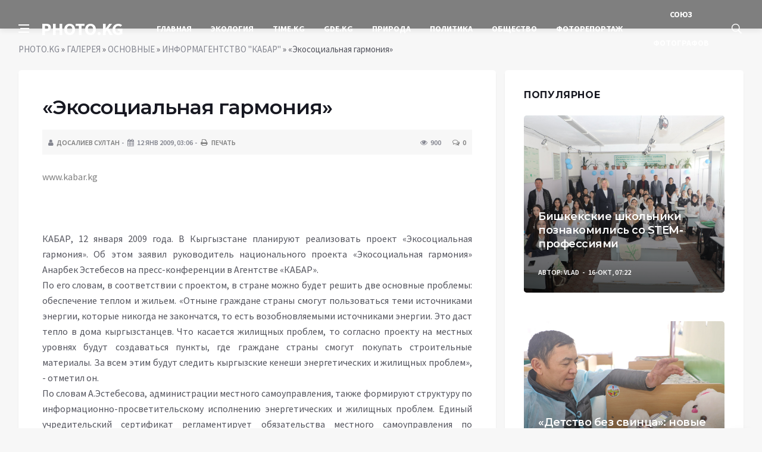

--- FILE ---
content_type: text/html; charset=utf-8
request_url: https://photo.kg/galereya/osnovnye/informagentstvo-kabar/2136-%EF%BF%BD%EF%BF%BDekosocialnaya_.html
body_size: 13848
content:
<!DOCTYPE html>
<html lang="ru">
<head>
<title>«Экосоциальная гармония» » PHOTO.KG - новостная, репортажная и стоковая фотоинформация</title>
<meta name="charset" content="utf-8">
<meta name="title" content="«Экосоциальная гармония» » PHOTO.KG - новостная, репортажная и стоковая фотоинформация">
<meta name="description" content="www.kabar.kg КАБАР, 12 января 2009 года. В Кыргызстане планируют реализовать проект «Экосоциальная гармония». Об этом заявил руководитель национального проекта «Экосоциальная гармония» Анарбек Эстебесов на пресс-конференции в Агентстве «КАБАР». По его словам, в соответствии с проектом, в стране">
<meta name="keywords" content="жилищных, проекта, проблем, «Экосоциальная, энергетических, гармония», словам, самоуправления, будут, местного, администрации, Кыргызстана, является, источниками, смогут, страны, граждане, капитала, энергии, прессконференции">
<meta name="generator" content="DataLife Engine (https://dle-news.ru)">
<link rel="canonical" href="https://photo.kg/galereya/osnovnye/informagentstvo-kabar/2136-«ekosocialnaya_.html">
<link rel="alternate" type="application/rss+xml" title="PHOTO.KG - новостная, репортажная и стоковая фотоинформация" href="https://photo.kg/rss.xml">
<link rel="search" type="application/opensearchdescription+xml" title="PHOTO.KG - новостная, репортажная и стоковая фотоинформация" href="https://photo.kg/index.php?do=opensearch">
<meta property="twitter:card" content="summary">
<meta property="twitter:title" content="«Экосоциальная гармония» » PHOTO.KG - новостная, репортажная и стоковая фотоинформация">
<meta property="twitter:url" content="https://photo.kg/galereya/osnovnye/informagentstvo-kabar/2136-«ekosocialnaya_.html">
<meta property="twitter:description" content="www.kabar.kg КАБАР, 12 января 2009 года. В Кыргызстане планируют реализовать проект «Экосоциальная гармония». Об этом заявил руководитель национального проекта «Экосоциальная гармония» Анарбек Эстебесов на пресс-конференции в Агентстве «КАБАР». По его словам, в соответствии с проектом, в стране">
<meta property="og:type" content="article">
<meta property="og:site_name" content="PHOTO.KG - новостная, репортажная и стоковая фотоинформация">
<meta property="og:title" content="«Экосоциальная гармония» » PHOTO.KG - новостная, репортажная и стоковая фотоинформация">
<meta property="og:url" content="https://photo.kg/galereya/osnovnye/informagentstvo-kabar/2136-«ekosocialnaya_.html">
<meta property="og:description" content="www.kabar.kg КАБАР, 12 января 2009 года. В Кыргызстане планируют реализовать проект «Экосоциальная гармония». Об этом заявил руководитель национального проекта «Экосоциальная гармония» Анарбек Эстебесов на пресс-конференции в Агентстве «КАБАР». По его словам, в соответствии с проектом, в стране">

<script src="/engine/classes/min/index.php?g=general&amp;v=6929b"></script>
<script src="/engine/classes/min/index.php?f=engine/classes/js/jqueryui.js,engine/classes/js/dle_js.js,engine/classes/js/bbcodes.js&amp;v=6929b" defer></script>
<script type="application/ld+json">{"@context":"https://schema.org","@graph":[{"@type":"BreadcrumbList","@context":"https://schema.org/","itemListElement":[{"@type":"ListItem","position":1,"item":{"@id":"https://photo.kg/","name":"PHOTO.KG"}},{"@type":"ListItem","position":2,"item":{"@id":"https://photo.kg/galereya/","name":"ГАЛЕРЕЯ"}},{"@type":"ListItem","position":3,"item":{"@id":"https://photo.kg/galereya/osnovnye/","name":"ОСНОВНЫЕ"}},{"@type":"ListItem","position":4,"item":{"@id":"https://photo.kg/galereya/osnovnye/informagentstvo-kabar/","name":"ИНФОРМАГЕНТСТВО &quot;КАБАР&quot;"}},{"@type":"ListItem","position":5,"item":{"@id":"https://photo.kg/galereya/osnovnye/informagentstvo-kabar/2136-«ekosocialnaya_.html","name":"«Экосоциальная гармония»"}}]}]}</script>
<meta http-equiv='X-UA-Compatible' content='IE=edge,chrome=1'>
<meta name="viewport" content="width=device-width, initial-scale=1, shrink-to-fit=no" />
<link href='https://fonts.googleapis.com/css?family=Montserrat:400,600,700%7CSource+Sans+Pro:400,600,700' rel='stylesheet'>
<link rel="icon" type="image/png" href="/templates/Default/favicons/favicon.png">
<link rel="apple-touch-icon" href="/templates/Default/favicons/touch-icon-iphone.png">
<link rel="apple-touch-icon" sizes="152x152" href="/templates/Default/favicons/touch-icon-ipad.png">
<link rel="apple-touch-icon" sizes="180x180" href="/templates/Default/favicons/touch-icon-iphone-retina.png">
<link rel="apple-touch-icon" sizes="167x167" href="/templates/Default/favicons/touch-icon-ipad-retina.png">
<link rel="stylesheet" href="/templates/Default/css/bootstrap.min.css" />
<link rel="stylesheet" href="/templates/Default/css/font-icons.css" />
<link rel="stylesheet" href="/templates/Default/css/style.css?v=6" />
<link rel="stylesheet" href="/templates/Default/css/engine.css?v=6" /> 
<!-- Yandex.RTB -->
<script>window.yaContextCb=window.yaContextCb||[]</script>
<script src="https://yandex.ru/ads/system/context.js" async></script>
</head>

<body class="bg-light style-default style-rounded">
 
<div class="content-overlay"></div>

<header class="sidenav" id="sidenav">
	<div class="sidenav__close">
		<button class="sidenav__close-button" id="sidenav__close-button" aria-label="закрыть"><i class="ui-close sidenav__close-icon"></i></button>
	</div>
	<nav class="sidenav__menu-container">
		<ul class="sidenav__menu" role="menubar">
			<li><a href="/" class="sidenav__menu-url">Главная</a></li>
			<li><a href="/galereya/osnovnye/ekologiya-kyrgyzstana/" class="sidenav__menu-url">Экология</a></li>
			<li><a href="/galereya/osnovnye/timekg/" class="sidenav__menu-url">TIME.KG</a></li>
			<li><a href="/galereya/osnovnye/my-znaem-gdekg">GDE.KG</a></li>
			<li><a href="/galereya/osnovnye/priroda/" class="sidenav__menu-url">Природа</a></li>
			<li><a href="/galereya/osnovnye/politika/" class="sidenav__menu-url">Политика</a></li>
			<li><a href="/galereya/osnovnye/obschestvo/" class="sidenav__menu-url">Общество</a></li>
			<li><a href="/galereya/osnovnye/fotoreportazh/" class="sidenav__menu-url">Фоторепортаж</a></li>
		</ul>
	</nav>
</header>
<main class="main oh" id="main">
	<header class="nav">
		<div class="nav__holder nav--sticky">
			<div class="container relative">
				<div class="flex-parent">
					<button class="nav-icon-toggle" id="nav-icon-toggle" aria-label="Open side menu">
					<span class="nav-icon-toggle__box"><span class="nav-icon-toggle__inner"></span></span>
					</button> 
					<a href="/" class="logo" style="color: #fff;">PHOTO.KG</a>
					<nav class="flex-child nav__wrap main-menu">
						<ul class="nav__menu">
							<li><a href="/">Главная</a></li>
							<li><a href="/galereya/osnovnye/ekologiya-kyrgyzstana/">Экология</a></li>
							<li><a href="/galereya/osnovnye/timekg/">TIME.KG</a></li>
							<li><a href="/galereya/osnovnye/my-znaem-gdekg">GDE.KG</a></li>
							<li><a href="/galereya/osnovnye/priroda/">Природа</a></li>
							<li><a href="/galereya/osnovnye/politika/">Политика</a></li>
							<li><a href="/galereya/osnovnye/obschestvo/">Общество</a></li>
							<li><a href="/galereya/osnovnye/fotoreportazh/">Фоторепортаж</a></li>
							<li><a href="/o-nas.html">Союз Фотографов</a></li>
						</ul>
					</nav>
					<div class="nav__right">
						<div class="nav__right-item nav__search">
							<a href="#" class="nav__search-trigger" id="nav__search-trigger"><i class="ui-search nav__search-trigger-icon"></i></a>
							<div class="nav__search-box" id="nav__search-box">
								<form method="post" class="nav__search-form">
									<input type="hidden" name="do" value="search" />
									<input type="hidden" name="subaction" value="search" />
									<input type="text" placeholder="Поиск по сайту ..." name="story" class="nav__search-input">
									<button type="submit" class="search-button btn btn-lg btn-color btn-button"><i class="ui-search nav__search-icon"></i></button>
								</form>
							</div>
						</div>
					</div>
				</div>
			</div>
		</div>
	</header>
	
	<div class="container">
		<div class="breadcrumbs main-bread">
			<div class="speedbar main-title"><!--<a href="/"><img src="/templates/Default/images/logo.png?v=6" /></a>--></div>
		</div>
	</div>

	
	<div class="container">
<div class="breadcrumbs">
<div class="speedbar"><a href="https://photo.kg/">PHOTO.KG</a> » <a href="https://photo.kg/galereya/">ГАЛЕРЕЯ</a> » <a href="https://photo.kg/galereya/osnovnye/">ОСНОВНЫЕ</a> » <a href="https://photo.kg/galereya/osnovnye/informagentstvo-kabar/">ИНФОРМАГЕНТСТВО &quot;КАБАР&quot;</a> » «Экосоциальная гармония»</div>
</div></div>
	
	
	<div class="main-container container" id="main-container">
	    <div class="row">
		    <div class="col-lg-8 blog__content mb-72">
			    
				
				<div class="content-box">
	<article class="entry mb-0">
		<div class="single-post__entry-header entry__header">
			<h1 class="single-post__entry-title mt-0">«Экосоциальная гармония»</h1>
			<div class="entry__meta-holder" style="background:#f7f7f7;padding:10px">
				<ul class="entry__meta">
					<li class="entry__meta-date"><i class="fa fa-user"></i><a onclick="ShowProfile('%D0%94%D0%BE%D1%81%D0%B0%D0%BB%D0%B8%D0%B5%D0%B2+%D0%A1%D1%83%D0%BB%D1%82%D0%B0%D0%BD', 'https://photo.kg/user/%D0%94%D0%BE%D1%81%D0%B0%D0%BB%D0%B8%D0%B5%D0%B2+%D0%A1%D1%83%D0%BB%D1%82%D0%B0%D0%BD/', '0'); return false;" href="https://photo.kg/user/%D0%94%D0%BE%D1%81%D0%B0%D0%BB%D0%B8%D0%B5%D0%B2+%D0%A1%D1%83%D0%BB%D1%82%D0%B0%D0%BD/">Досалиев Султан</a></li>
					<li class="entry__meta-date"><i class="fa fa-calendar"></i>12 янв 2009, 03:06</li>
					<li class="entry__meta-date"><a href="https://photo.kg/galereya/osnovnye/informagentstvo-kabar/print:page,1,2136-«ekosocialnaya_.html"><i class="fa fa-print"></i> Печать</a></li>
					
					
				</ul>
				<ul class="entry__meta">
					<li class="entry__meta-views"><i class="ui-eye"></i><span>900</span></li>
					<li class="entry__meta-comments"><a id="dle-comm-link" href="https://photo.kg/galereya/osnovnye/informagentstvo-kabar/2136-«ekosocialnaya_.html#comment"><i class="ui-chat-empty"></i>0</a></li>
				</ul>
			</div>
		</div>

		<!-- ADV -->
		
		<div class="entry__article-wrap">
			<div class="entry__article">
				<div class="full_story"><div><a href="http://www.kabar.kg" target="_blank" rel="noopener external">www.kabar.kg</a></div><br><div> </div><br><div>КАБАР, 12 января 2009 года. В Кыргызстане планируют реализовать проект «Экосоциальная гармония». Об этом заявил руководитель национального проекта «Экосоциальная гармония» Анарбек Эстебесов на пресс-конференции в Агентстве «КАБАР».<br>По его словам, в соответствии с проектом, в стране можно будет решить две основные проблемы: обеспечение теплом и жильем. «Отныне граждане страны смогут пользоваться теми источниками энергии, которые никогда не закончатся, то есть возобновляемыми источниками энергии. Это даст тепло в дома кыргызстанцев. Что касается жилищных проблем, то согласно проекту на местных уровнях будут создаваться пункты, где граждане страны смогут покупать строительные материалы. За всем этим будут следить кыргызские кенеши энергетических и жилищных проблем», - отметил он.<br>По словам А.Эстебесова, администрации местного самоуправления, также формируют структуру по информационно-просветительскому исполнению энергетических и жилищных проблем. Единый учредительский сертификат регламентирует обязательства местного самоуправления по формированию информационно-просветительского оператора. Информационно-просветительское соответствие является основной задачей в ликвидации энергетических и жилищных проблем, именно поэтому все администрации местного самоуправления будут являться непосредственными исполнителями.<br>По словам технического директора проекта «Экосоциальная гармония» Олега Зайцева, в рамках проекта планируется создание автономных мощностей дотационных электро - и теплопотребителей. «Энергофонд Кыргызстана – генеральный оператор энергетических и жилищных проблем, 51 процент уставного капитала которого является неделимой собственностью жилищных застройщиков. Инициаторы Национального проекта «Экосоциальная гармония» являются владельцами 49 процентов Уставного капитала Энергофонда Кыргызстана за счет интеллектуального взноса адекватной стоимости», - добавил он.<br>Как подчеркнули участники пресс-конференции, срок окупаемости проекта составляет 4-5 лет. (Э.Козубекова)</div></div>
				
				
				<script src="https://yastatic.net/share2/share.js"></script>
				<div class="ya-share2" style="margin: 35px 0px 0px -25px" data-curtain data-size="l" data-services="vkontakte,facebook,odnoklassniki,telegram,twitter,viber,whatsapp,moimir,linkedin,lj,reddit"></div>

			</div>
		</div>

		<!-- ADV -->
		
		<nav class="entry-navigation entry-navigation">
			<div class="clearfix">
				
				<div class="entry-navigation--left">
					<i class="ui-arrow-left"></i>
					<span class="entry-navigation__label">Предыдущая новость</span>
					<div class="entry-navigation__link">
						<a href="https://photo.kg/galereya/osnovnye/informagentstvo-kabar/2135-hadj.html">Хадж</a>
					</div>
				</div>
				
				
				<div class="entry-navigation--right">
					<span class="entry-navigation__label">Следующая новость</span>
					<i class="ui-arrow-right"></i>
					<div class="entry-navigation__link">
						<a href="https://photo.kg/galereya/osnovnye/informagentstvo-kabar/2137-negativnoe_ener.html">Негативное энергетическое воздействие</a>
					</div>
				</div>
				
			</div>
		</nav>
		
		<section class="section related-posts mt-40 mb-0">
			<div class="title-wrap title-wrap--line title-wrap--pr">
				<h3 class="section-title"><i class="fa fa-random"></i> Вам также может быть интересно</h3>
			</div>
			<div class="column-count-2">
				<article class="entry thumb--size-1">
	<div class="entry__img-holder thumb__img-holder" style="background-image: url('/templates/Default/dleimages/no_image.jpg');">
	<img src="/templates/Default/dleimages/no_image.jpg">
		<div class="bottom-gradient"></div>
		<div class="thumb-text-holder">
			<h2 class="thumb-entry-title"><a href="https://photo.kg/galereya/osnovnye/informagentstvo-kabar/2141-minzdrav.html">Минздрав</a></h2>
		</div>
		<a href="https://photo.kg/galereya/osnovnye/informagentstvo-kabar/2141-minzdrav.html" class="thumb-url"></a>
	</div>
</article><article class="entry thumb--size-1">
	<div class="entry__img-holder thumb__img-holder" style="background-image: url('/templates/Default/dleimages/no_image.jpg');">
	<img src="/templates/Default/dleimages/no_image.jpg">
		<div class="bottom-gradient"></div>
		<div class="thumb-text-holder">
			<h2 class="thumb-entry-title"><a href="https://photo.kg/galereya/osnovnye/informagentstvo-kabar/2137-negativnoe_ener.html">Негативное энергетическое воздействие</a></h2>
		</div>
		<a href="https://photo.kg/galereya/osnovnye/informagentstvo-kabar/2137-negativnoe_ener.html" class="thumb-url"></a>
	</div>
</article><article class="entry thumb--size-1">
	<div class="entry__img-holder thumb__img-holder" style="background-image: url('/templates/Default/dleimages/no_image.jpg');">
	<img src="/templates/Default/dleimages/no_image.jpg">
		<div class="bottom-gradient"></div>
		<div class="thumb-text-holder">
			<h2 class="thumb-entry-title"><a href="https://photo.kg/galereya/osnovnye/politika/353-respublikanskoe.html">Республиканское совещание глав местных представительных и исполнительных органов страны</a></h2>
		</div>
		<a href="https://photo.kg/galereya/osnovnye/politika/353-respublikanskoe.html" class="thumb-url"></a>
	</div>
</article><article class="entry thumb--size-1">
	<div class="entry__img-holder thumb__img-holder" style="background-image: url('/uploads/posts/2012-05/thumbs/17043.jpg');">
	<img src="/uploads/posts/2012-05/thumbs/17043.jpg">
		<div class="bottom-gradient"></div>
		<div class="thumb-text-holder">
			<h2 class="thumb-entry-title"><a href="https://photo.kg/galereya/osnovnye/politika/257-«model_haus».html">«Модель Хаус»</a></h2>
		</div>
		<a href="https://photo.kg/galereya/osnovnye/politika/257-«model_haus».html" class="thumb-url"></a>
	</div>
</article><article class="entry thumb--size-1">
	<div class="entry__img-holder thumb__img-holder" style="background-image: url('/templates/Default/dleimages/no_image.jpg');">
	<img src="/templates/Default/dleimages/no_image.jpg">
		<div class="bottom-gradient"></div>
		<div class="thumb-text-holder">
			<h2 class="thumb-entry-title"><a href="https://photo.kg/galereya/osnovnye/informagentstvo-kabar/2058-energosberejeni.html">Энергосбережение</a></h2>
		</div>
		<a href="https://photo.kg/galereya/osnovnye/informagentstvo-kabar/2058-energosberejeni.html" class="thumb-url"></a>
	</div>
</article><article class="entry thumb--size-1">
	<div class="entry__img-holder thumb__img-holder" style="background-image: url('/templates/Default/dleimages/no_image.jpg');">
	<img src="/templates/Default/dleimages/no_image.jpg">
		<div class="bottom-gradient"></div>
		<div class="thumb-text-holder">
			<h2 class="thumb-entry-title"><a href="https://photo.kg/galereya/osnovnye/politika/210-shos.html">ШОС</a></h2>
		</div>
		<a href="https://photo.kg/galereya/osnovnye/politika/210-shos.html" class="thumb-url"></a>
	</div>
</article><article class="entry thumb--size-1">
	<div class="entry__img-holder thumb__img-holder" style="background-image: url('/templates/Default/dleimages/no_image.jpg');">
	<img src="/templates/Default/dleimages/no_image.jpg">
		<div class="bottom-gradient"></div>
		<div class="thumb-text-holder">
			<h2 class="thumb-entry-title"><a href="https://photo.kg/galereya/osnovnye/politika/251-abr.html">АБР</a></h2>
		</div>
		<a href="https://photo.kg/galereya/osnovnye/politika/251-abr.html" class="thumb-url"></a>
	</div>
</article><article class="entry thumb--size-1">
	<div class="entry__img-holder thumb__img-holder" style="background-image: url('/templates/Default/dleimages/no_image.jpg');">
	<img src="/templates/Default/dleimages/no_image.jpg">
		<div class="bottom-gradient"></div>
		<div class="thumb-text-holder">
			<h2 class="thumb-entry-title"><a href="https://photo.kg/galereya/osnovnye/informagentstvo-kabar/2123-minpromenergo.html">Минпромэнерго</a></h2>
		</div>
		<a href="https://photo.kg/galereya/osnovnye/informagentstvo-kabar/2123-minpromenergo.html" class="thumb-url"></a>
	</div>
</article><article class="entry thumb--size-1">
	<div class="entry__img-holder thumb__img-holder" style="background-image: url('/templates/Default/dleimages/no_image.jpg');">
	<img src="/templates/Default/dleimages/no_image.jpg">
		<div class="bottom-gradient"></div>
		<div class="thumb-text-holder">
			<h2 class="thumb-entry-title"><a href="https://photo.kg/galereya/osnovnye/informagentstvo-kabar/2004-otstavka.html">Отставка</a></h2>
		</div>
		<a href="https://photo.kg/galereya/osnovnye/informagentstvo-kabar/2004-otstavka.html" class="thumb-url"></a>
	</div>
</article><article class="entry thumb--size-1">
	<div class="entry__img-holder thumb__img-holder" style="background-image: url('/templates/Default/dleimages/no_image.jpg');">
	<img src="/templates/Default/dleimages/no_image.jpg">
		<div class="bottom-gradient"></div>
		<div class="thumb-text-holder">
			<h2 class="thumb-entry-title"><a href="https://photo.kg/galereya/osnovnye/informagentstvo-kabar/2071-v_kyrgyzstane_p.html">В Кыргызстане планируют приравнять статус бумажного документа к электронному</a></h2>
		</div>
		<a href="https://photo.kg/galereya/osnovnye/informagentstvo-kabar/2071-v_kyrgyzstane_p.html" class="thumb-url"></a>
	</div>
</article><article class="entry thumb--size-1">
	<div class="entry__img-holder thumb__img-holder" style="background-image: url('/templates/Default/dleimages/no_image.jpg');">
	<img src="/templates/Default/dleimages/no_image.jpg">
		<div class="bottom-gradient"></div>
		<div class="thumb-text-holder">
			<h2 class="thumb-entry-title"><a href="https://photo.kg/galereya/osnovnye/informagentstvo-kabar/2142-strahovaya_komp.html">Страховая компания</a></h2>
		</div>
		<a href="https://photo.kg/galereya/osnovnye/informagentstvo-kabar/2142-strahovaya_komp.html" class="thumb-url"></a>
	</div>
</article><article class="entry thumb--size-1">
	<div class="entry__img-holder thumb__img-holder" style="background-image: url('/templates/Default/dleimages/no_image.jpg');">
	<img src="/templates/Default/dleimages/no_image.jpg">
		<div class="bottom-gradient"></div>
		<div class="thumb-text-holder">
			<h2 class="thumb-entry-title"><a href="https://photo.kg/galereya/osnovnye/informagentstvo-kabar/2129-tamojennye_posh.html">Таможенные пошлины</a></h2>
		</div>
		<a href="https://photo.kg/galereya/osnovnye/informagentstvo-kabar/2129-tamojennye_posh.html" class="thumb-url"></a>
	</div>
</article>
			</div>
		</section>
		
	</article>
	<div class="entry-comments" id="com-list">
		
		
<div id="dle-ajax-comments"></div>

		<!--dlenavigationcomments-->
	</div>
	<form  method="post" name="dle-comments-form" id="dle-comments-form" ><div id="respond" class="comment-respond">
	<div class="title-wrap">
		<h5 class="comment-respond__title section-title">Оставить комментарий</h5>
	</div>
	<div id="form" class="comment-form">
		
		<div class="row row-20">
			<div class="col-lg-6">
				<label for="name">Ваше имя: *</label>
				<input name="name" id="name" type="text">
			</div>
			<div class="col-lg-6">
				<label for="comment">Ваш Email: *</label>
				<input name="email" id="email" type="email">
			</div>
		</div>
		
		<p class="comment-form-comment">
			<label for="comment">Комментарий</label>
			<script>
<!--
var text_enter_url       = "Введите полный URL ссылки";
var text_enter_size       = "Введите размеры флэш ролика (ширина, высота)";
var text_enter_flash       = "Введите ссылку на флэш ролик";
var text_enter_page      = "Введите номер страницы";
var text_enter_url_name  = "Введите описание ссылки";
var text_enter_tooltip  = "Введите подсказку для ссылки";
var text_enter_page_name = "Введите описание ссылки";
var text_enter_image    = "Введите полный URL изображения";
var text_enter_email    = "Введите e-mail адрес";
var text_code           = "Использование: [CODE] Здесь Ваш код.. [/CODE]";
var text_quote          = "Использование: [QUOTE] Здесь Ваша Цитата.. [/QUOTE]";
var text_url_video      = "Введите ссылку на видео:";
var text_url_poster     = "Введите ссылку на постер к видео:";
var text_descr          = "Введите описание:";
var button_insert       = "Вставить";
var button_addplaylist  = "Добавить в плейлист";
var text_url_audio      = "Введите ссылку на аудио:";
var text_upload         = "Загрузка файлов и изображений на сервер";
var error_no_url        = "Вы должны ввести URL";
var error_no_title      = "Вы должны ввести название";
var error_no_email      = "Вы должны ввести e-mail адрес";
var prompt_start        = "Введите текст для форматирования";
var img_title   		= "Введите по какому краю выравнивать картинку (left, center, right)";
var email_title  	    = "Введите описание ссылки";
var text_pages  	    = "Страница";
var image_align  	    = "";
var bb_t_emo  	        = "Вставка смайликов";
var bb_t_col  	        = "Цвет:";
var text_enter_list     = "Введите пункт списка. Для завершения ввода оставьте поле пустым.";
var text_alt_image      = "Введите описание изображения";
var img_align  	        = "Выравнивание";
var text_last_emoji     = "Недавно использованные";
var img_align_sel  	    = "<select name='dleimagealign' id='dleimagealign' class='ui-widget-content ui-corner-all'><option value='' >Нет</option><option value='left' >По левому краю</option><option value='right' >По правому краю</option><option value='center' >По центру</option></select>";
	
var selField  = "comments";
var fombj    = document.getElementById( 'dle-comments-form' );
-->
</script>
<div class="bb-editor">
<div class="bb-pane">
<b id="b_b" class="bb-btn" onclick="simpletag('b')" title="Полужирный"></b>
<b id="b_i" class="bb-btn" onclick="simpletag('i')" title="Наклонный текст"></b>
<b id="b_u" class="bb-btn" onclick="simpletag('u')" title="Подчёркнутый текст"></b>
<b id="b_s" class="bb-btn" onclick="simpletag('s')" title="Зачёркнутый текст"></b>
<span class="bb-sep"></span>
<b id="b_left" class="bb-btn" onclick="simpletag('left')" title="Выравнивание по левому краю"></b>
<b id="b_center" class="bb-btn" onclick="simpletag('center')" title="По центру"></b>
<b id="b_right" class="bb-btn" onclick="simpletag('right')" title="Выравнивание по правому краю"></b>
<span class="bb-sep"></span>
<b id="b_emo" class="bb-btn" onclick="show_bb_dropdown(this)" title="Вставка смайликов" tabindex="-1"></b>
<ul class="bb-pane-dropdown emoji-button">
	<li><table style="width:100%;border: 0px;padding: 0px;"><tr><td style="padding:5px;text-align: center;"><a href="#" onclick="dle_smiley(':bowtie:'); return false;"><img alt="bowtie" class="emoji" src="/engine/data/emoticons/bowtie.png" srcset="/engine/data/emoticons/bowtie@2x.png 2x" /></a></td><td style="padding:5px;text-align: center;"><a href="#" onclick="dle_smiley(':smile:'); return false;"><img alt="smile" class="emoji" src="/engine/data/emoticons/smile.png" srcset="/engine/data/emoticons/smile@2x.png 2x" /></a></td><td style="padding:5px;text-align: center;"><a href="#" onclick="dle_smiley(':laughing:'); return false;"><img alt="laughing" class="emoji" src="/engine/data/emoticons/laughing.png" srcset="/engine/data/emoticons/laughing@2x.png 2x" /></a></td><td style="padding:5px;text-align: center;"><a href="#" onclick="dle_smiley(':blush:'); return false;"><img alt="blush" class="emoji" src="/engine/data/emoticons/blush.png" srcset="/engine/data/emoticons/blush@2x.png 2x" /></a></td><td style="padding:5px;text-align: center;"><a href="#" onclick="dle_smiley(':smiley:'); return false;"><img alt="smiley" class="emoji" src="/engine/data/emoticons/smiley.png" srcset="/engine/data/emoticons/smiley@2x.png 2x" /></a></td><td style="padding:5px;text-align: center;"><a href="#" onclick="dle_smiley(':relaxed:'); return false;"><img alt="relaxed" class="emoji" src="/engine/data/emoticons/relaxed.png" srcset="/engine/data/emoticons/relaxed@2x.png 2x" /></a></td><td style="padding:5px;text-align: center;"><a href="#" onclick="dle_smiley(':smirk:'); return false;"><img alt="smirk" class="emoji" src="/engine/data/emoticons/smirk.png" srcset="/engine/data/emoticons/smirk@2x.png 2x" /></a></td></tr><tr><td style="padding:5px;text-align: center;"><a href="#" onclick="dle_smiley(':heart_eyes:'); return false;"><img alt="heart_eyes" class="emoji" src="/engine/data/emoticons/heart_eyes.png" srcset="/engine/data/emoticons/heart_eyes@2x.png 2x" /></a></td><td style="padding:5px;text-align: center;"><a href="#" onclick="dle_smiley(':kissing_heart:'); return false;"><img alt="kissing_heart" class="emoji" src="/engine/data/emoticons/kissing_heart.png" srcset="/engine/data/emoticons/kissing_heart@2x.png 2x" /></a></td><td style="padding:5px;text-align: center;"><a href="#" onclick="dle_smiley(':kissing_closed_eyes:'); return false;"><img alt="kissing_closed_eyes" class="emoji" src="/engine/data/emoticons/kissing_closed_eyes.png" srcset="/engine/data/emoticons/kissing_closed_eyes@2x.png 2x" /></a></td><td style="padding:5px;text-align: center;"><a href="#" onclick="dle_smiley(':flushed:'); return false;"><img alt="flushed" class="emoji" src="/engine/data/emoticons/flushed.png" srcset="/engine/data/emoticons/flushed@2x.png 2x" /></a></td><td style="padding:5px;text-align: center;"><a href="#" onclick="dle_smiley(':relieved:'); return false;"><img alt="relieved" class="emoji" src="/engine/data/emoticons/relieved.png" srcset="/engine/data/emoticons/relieved@2x.png 2x" /></a></td><td style="padding:5px;text-align: center;"><a href="#" onclick="dle_smiley(':satisfied:'); return false;"><img alt="satisfied" class="emoji" src="/engine/data/emoticons/satisfied.png" srcset="/engine/data/emoticons/satisfied@2x.png 2x" /></a></td><td style="padding:5px;text-align: center;"><a href="#" onclick="dle_smiley(':grin:'); return false;"><img alt="grin" class="emoji" src="/engine/data/emoticons/grin.png" srcset="/engine/data/emoticons/grin@2x.png 2x" /></a></td></tr><tr><td style="padding:5px;text-align: center;"><a href="#" onclick="dle_smiley(':wink:'); return false;"><img alt="wink" class="emoji" src="/engine/data/emoticons/wink.png" srcset="/engine/data/emoticons/wink@2x.png 2x" /></a></td><td style="padding:5px;text-align: center;"><a href="#" onclick="dle_smiley(':stuck_out_tongue_winking_eye:'); return false;"><img alt="stuck_out_tongue_winking_eye" class="emoji" src="/engine/data/emoticons/stuck_out_tongue_winking_eye.png" srcset="/engine/data/emoticons/stuck_out_tongue_winking_eye@2x.png 2x" /></a></td><td style="padding:5px;text-align: center;"><a href="#" onclick="dle_smiley(':stuck_out_tongue_closed_eyes:'); return false;"><img alt="stuck_out_tongue_closed_eyes" class="emoji" src="/engine/data/emoticons/stuck_out_tongue_closed_eyes.png" srcset="/engine/data/emoticons/stuck_out_tongue_closed_eyes@2x.png 2x" /></a></td><td style="padding:5px;text-align: center;"><a href="#" onclick="dle_smiley(':grinning:'); return false;"><img alt="grinning" class="emoji" src="/engine/data/emoticons/grinning.png" srcset="/engine/data/emoticons/grinning@2x.png 2x" /></a></td><td style="padding:5px;text-align: center;"><a href="#" onclick="dle_smiley(':kissing:'); return false;"><img alt="kissing" class="emoji" src="/engine/data/emoticons/kissing.png" srcset="/engine/data/emoticons/kissing@2x.png 2x" /></a></td><td style="padding:5px;text-align: center;"><a href="#" onclick="dle_smiley(':stuck_out_tongue:'); return false;"><img alt="stuck_out_tongue" class="emoji" src="/engine/data/emoticons/stuck_out_tongue.png" srcset="/engine/data/emoticons/stuck_out_tongue@2x.png 2x" /></a></td><td style="padding:5px;text-align: center;"><a href="#" onclick="dle_smiley(':sleeping:'); return false;"><img alt="sleeping" class="emoji" src="/engine/data/emoticons/sleeping.png" srcset="/engine/data/emoticons/sleeping@2x.png 2x" /></a></td></tr><tr><td style="padding:5px;text-align: center;"><a href="#" onclick="dle_smiley(':worried:'); return false;"><img alt="worried" class="emoji" src="/engine/data/emoticons/worried.png" srcset="/engine/data/emoticons/worried@2x.png 2x" /></a></td><td style="padding:5px;text-align: center;"><a href="#" onclick="dle_smiley(':frowning:'); return false;"><img alt="frowning" class="emoji" src="/engine/data/emoticons/frowning.png" srcset="/engine/data/emoticons/frowning@2x.png 2x" /></a></td><td style="padding:5px;text-align: center;"><a href="#" onclick="dle_smiley(':anguished:'); return false;"><img alt="anguished" class="emoji" src="/engine/data/emoticons/anguished.png" srcset="/engine/data/emoticons/anguished@2x.png 2x" /></a></td><td style="padding:5px;text-align: center;"><a href="#" onclick="dle_smiley(':open_mouth:'); return false;"><img alt="open_mouth" class="emoji" src="/engine/data/emoticons/open_mouth.png" srcset="/engine/data/emoticons/open_mouth@2x.png 2x" /></a></td><td style="padding:5px;text-align: center;"><a href="#" onclick="dle_smiley(':grimacing:'); return false;"><img alt="grimacing" class="emoji" src="/engine/data/emoticons/grimacing.png" srcset="/engine/data/emoticons/grimacing@2x.png 2x" /></a></td><td style="padding:5px;text-align: center;"><a href="#" onclick="dle_smiley(':confused:'); return false;"><img alt="confused" class="emoji" src="/engine/data/emoticons/confused.png" srcset="/engine/data/emoticons/confused@2x.png 2x" /></a></td><td style="padding:5px;text-align: center;"><a href="#" onclick="dle_smiley(':hushed:'); return false;"><img alt="hushed" class="emoji" src="/engine/data/emoticons/hushed.png" srcset="/engine/data/emoticons/hushed@2x.png 2x" /></a></td></tr><tr><td style="padding:5px;text-align: center;"><a href="#" onclick="dle_smiley(':expressionless:'); return false;"><img alt="expressionless" class="emoji" src="/engine/data/emoticons/expressionless.png" srcset="/engine/data/emoticons/expressionless@2x.png 2x" /></a></td><td style="padding:5px;text-align: center;"><a href="#" onclick="dle_smiley(':unamused:'); return false;"><img alt="unamused" class="emoji" src="/engine/data/emoticons/unamused.png" srcset="/engine/data/emoticons/unamused@2x.png 2x" /></a></td><td style="padding:5px;text-align: center;"><a href="#" onclick="dle_smiley(':sweat_smile:'); return false;"><img alt="sweat_smile" class="emoji" src="/engine/data/emoticons/sweat_smile.png" srcset="/engine/data/emoticons/sweat_smile@2x.png 2x" /></a></td><td style="padding:5px;text-align: center;"><a href="#" onclick="dle_smiley(':sweat:'); return false;"><img alt="sweat" class="emoji" src="/engine/data/emoticons/sweat.png" srcset="/engine/data/emoticons/sweat@2x.png 2x" /></a></td><td style="padding:5px;text-align: center;"><a href="#" onclick="dle_smiley(':disappointed_relieved:'); return false;"><img alt="disappointed_relieved" class="emoji" src="/engine/data/emoticons/disappointed_relieved.png" srcset="/engine/data/emoticons/disappointed_relieved@2x.png 2x" /></a></td><td style="padding:5px;text-align: center;"><a href="#" onclick="dle_smiley(':weary:'); return false;"><img alt="weary" class="emoji" src="/engine/data/emoticons/weary.png" srcset="/engine/data/emoticons/weary@2x.png 2x" /></a></td><td style="padding:5px;text-align: center;"><a href="#" onclick="dle_smiley(':pensive:'); return false;"><img alt="pensive" class="emoji" src="/engine/data/emoticons/pensive.png" srcset="/engine/data/emoticons/pensive@2x.png 2x" /></a></td></tr><tr><td style="padding:5px;text-align: center;"><a href="#" onclick="dle_smiley(':disappointed:'); return false;"><img alt="disappointed" class="emoji" src="/engine/data/emoticons/disappointed.png" srcset="/engine/data/emoticons/disappointed@2x.png 2x" /></a></td><td style="padding:5px;text-align: center;"><a href="#" onclick="dle_smiley(':confounded:'); return false;"><img alt="confounded" class="emoji" src="/engine/data/emoticons/confounded.png" srcset="/engine/data/emoticons/confounded@2x.png 2x" /></a></td><td style="padding:5px;text-align: center;"><a href="#" onclick="dle_smiley(':fearful:'); return false;"><img alt="fearful" class="emoji" src="/engine/data/emoticons/fearful.png" srcset="/engine/data/emoticons/fearful@2x.png 2x" /></a></td><td style="padding:5px;text-align: center;"><a href="#" onclick="dle_smiley(':cold_sweat:'); return false;"><img alt="cold_sweat" class="emoji" src="/engine/data/emoticons/cold_sweat.png" srcset="/engine/data/emoticons/cold_sweat@2x.png 2x" /></a></td><td style="padding:5px;text-align: center;"><a href="#" onclick="dle_smiley(':persevere:'); return false;"><img alt="persevere" class="emoji" src="/engine/data/emoticons/persevere.png" srcset="/engine/data/emoticons/persevere@2x.png 2x" /></a></td><td style="padding:5px;text-align: center;"><a href="#" onclick="dle_smiley(':cry:'); return false;"><img alt="cry" class="emoji" src="/engine/data/emoticons/cry.png" srcset="/engine/data/emoticons/cry@2x.png 2x" /></a></td><td style="padding:5px;text-align: center;"><a href="#" onclick="dle_smiley(':sob:'); return false;"><img alt="sob" class="emoji" src="/engine/data/emoticons/sob.png" srcset="/engine/data/emoticons/sob@2x.png 2x" /></a></td></tr><tr><td style="padding:5px;text-align: center;"><a href="#" onclick="dle_smiley(':joy:'); return false;"><img alt="joy" class="emoji" src="/engine/data/emoticons/joy.png" srcset="/engine/data/emoticons/joy@2x.png 2x" /></a></td><td style="padding:5px;text-align: center;"><a href="#" onclick="dle_smiley(':astonished:'); return false;"><img alt="astonished" class="emoji" src="/engine/data/emoticons/astonished.png" srcset="/engine/data/emoticons/astonished@2x.png 2x" /></a></td><td style="padding:5px;text-align: center;"><a href="#" onclick="dle_smiley(':scream:'); return false;"><img alt="scream" class="emoji" src="/engine/data/emoticons/scream.png" srcset="/engine/data/emoticons/scream@2x.png 2x" /></a></td><td style="padding:5px;text-align: center;"><a href="#" onclick="dle_smiley(':tired_face:'); return false;"><img alt="tired_face" class="emoji" src="/engine/data/emoticons/tired_face.png" srcset="/engine/data/emoticons/tired_face@2x.png 2x" /></a></td><td style="padding:5px;text-align: center;"><a href="#" onclick="dle_smiley(':angry:'); return false;"><img alt="angry" class="emoji" src="/engine/data/emoticons/angry.png" srcset="/engine/data/emoticons/angry@2x.png 2x" /></a></td><td style="padding:5px;text-align: center;"><a href="#" onclick="dle_smiley(':rage:'); return false;"><img alt="rage" class="emoji" src="/engine/data/emoticons/rage.png" srcset="/engine/data/emoticons/rage@2x.png 2x" /></a></td><td style="padding:5px;text-align: center;"><a href="#" onclick="dle_smiley(':triumph:'); return false;"><img alt="triumph" class="emoji" src="/engine/data/emoticons/triumph.png" srcset="/engine/data/emoticons/triumph@2x.png 2x" /></a></td></tr><tr><td style="padding:5px;text-align: center;"><a href="#" onclick="dle_smiley(':sleepy:'); return false;"><img alt="sleepy" class="emoji" src="/engine/data/emoticons/sleepy.png" srcset="/engine/data/emoticons/sleepy@2x.png 2x" /></a></td><td style="padding:5px;text-align: center;"><a href="#" onclick="dle_smiley(':yum:'); return false;"><img alt="yum" class="emoji" src="/engine/data/emoticons/yum.png" srcset="/engine/data/emoticons/yum@2x.png 2x" /></a></td><td style="padding:5px;text-align: center;"><a href="#" onclick="dle_smiley(':mask:'); return false;"><img alt="mask" class="emoji" src="/engine/data/emoticons/mask.png" srcset="/engine/data/emoticons/mask@2x.png 2x" /></a></td><td style="padding:5px;text-align: center;"><a href="#" onclick="dle_smiley(':sunglasses:'); return false;"><img alt="sunglasses" class="emoji" src="/engine/data/emoticons/sunglasses.png" srcset="/engine/data/emoticons/sunglasses@2x.png 2x" /></a></td><td style="padding:5px;text-align: center;"><a href="#" onclick="dle_smiley(':dizzy_face:'); return false;"><img alt="dizzy_face" class="emoji" src="/engine/data/emoticons/dizzy_face.png" srcset="/engine/data/emoticons/dizzy_face@2x.png 2x" /></a></td><td style="padding:5px;text-align: center;"><a href="#" onclick="dle_smiley(':imp:'); return false;"><img alt="imp" class="emoji" src="/engine/data/emoticons/imp.png" srcset="/engine/data/emoticons/imp@2x.png 2x" /></a></td><td style="padding:5px;text-align: center;"><a href="#" onclick="dle_smiley(':smiling_imp:'); return false;"><img alt="smiling_imp" class="emoji" src="/engine/data/emoticons/smiling_imp.png" srcset="/engine/data/emoticons/smiling_imp@2x.png 2x" /></a></td></tr><tr><td style="padding:5px;text-align: center;"><a href="#" onclick="dle_smiley(':neutral_face:'); return false;"><img alt="neutral_face" class="emoji" src="/engine/data/emoticons/neutral_face.png" srcset="/engine/data/emoticons/neutral_face@2x.png 2x" /></a></td><td style="padding:5px;text-align: center;"><a href="#" onclick="dle_smiley(':no_mouth:'); return false;"><img alt="no_mouth" class="emoji" src="/engine/data/emoticons/no_mouth.png" srcset="/engine/data/emoticons/no_mouth@2x.png 2x" /></a></td><td style="padding:5px;text-align: center;"><a href="#" onclick="dle_smiley(':innocent:'); return false;"><img alt="innocent" class="emoji" src="/engine/data/emoticons/innocent.png" srcset="/engine/data/emoticons/innocent@2x.png 2x" /></a></td></tr></table></li>
</ul>
<span class="bb-sep"></span>
<b id="b_url" class="bb-btn" onclick="tag_url()" title="Вставка ссылки"></b><b id="b_leech" class="bb-btn" onclick="tag_leech()" title="Вставка защищённой ссылки"></b>
<b id="b_color" class="bb-btn" onclick="show_bb_dropdown(this)" title="Выбор цвета" tabindex="-1"></b>
<ul class="bb-pane-dropdown" style="min-width: 150px !important;">
	<li>
		<div class="color-palette"><div><button onclick="setColor( $(this).data('value') );" type="button" class="color-btn" style="background-color:#000000;" data-value="#000000"></button><button onclick="setColor( $(this).data('value') );" type="button" class="color-btn" style="background-color:#424242;" data-value="#424242"></button><button onclick="setColor( $(this).data('value') );" type="button" class="color-btn" style="background-color:#636363;" data-value="#636363"></button><button onclick="setColor( $(this).data('value') );" type="button" class="color-btn" style="background-color:#9C9C94;" data-value="#9C9C94"></button><button type="button" onclick="setColor( $(this).data('value') );" class="color-btn" style="background-color:#CEC6CE;" data-value="#CEC6CE"></button><button type="button" onclick="setColor( $(this).data('value') );" class="color-btn" style="background-color:#EFEFEF;" data-value="#EFEFEF"></button><button type="button" onclick="setColor( $(this).data('value') );" class="color-btn" style="background-color:#F7F7F7;" data-value="#F7F7F7"></button><button type="button" onclick="setColor( $(this).data('value') );" class="color-btn" style="background-color:#FFFFFF;" data-value="#FFFFFF"></button></div><div><button type="button" onclick="setColor( $(this).data('value') );" class="color-btn" style="background-color:#FF0000;" data-value="#FF0000"></button><button type="button" onclick="setColor( $(this).data('value') );" class="color-btn" style="background-color:#FF9C00;" data-value="#FF9C00"></button><button type="button" onclick="setColor( $(this).data('value') );" class="color-btn" style="background-color:#FFFF00;"  data-value="#FFFF00"></button><button type="button" onclick="setColor( $(this).data('value') );" class="color-btn" style="background-color:#00FF00;"  data-value="#00FF00"></button><button type="button" onclick="setColor( $(this).data('value') );" class="color-btn" style="background-color:#00FFFF;"  data-value="#00FFFF" ></button><button type="button" onclick="setColor( $(this).data('value') );" class="color-btn" style="background-color:#0000FF;"  data-value="#0000FF" ></button><button type="button" onclick="setColor( $(this).data('value') );" class="color-btn" style="background-color:#9C00FF;"  data-value="#9C00FF" ></button><button type="button" onclick="setColor( $(this).data('value') );" class="color-btn" style="background-color:#FF00FF;"  data-value="#FF00FF" ></button></div><div><button type="button" onclick="setColor( $(this).data('value') );" class="color-btn" style="background-color:#F7C6CE;"  data-value="#F7C6CE" ></button><button type="button" onclick="setColor( $(this).data('value') );" class="color-btn" style="background-color:#FFE7CE;"  data-value="#FFE7CE" ></button><button type="button" onclick="setColor( $(this).data('value') );" class="color-btn" style="background-color:#FFEFC6;"  data-value="#FFEFC6" ></button><button type="button" onclick="setColor( $(this).data('value') );" class="color-btn" style="background-color:#D6EFD6;"  data-value="#D6EFD6" ></button><button type="button" onclick="setColor( $(this).data('value') );" class="color-btn" style="background-color:#CEDEE7;"  data-value="#CEDEE7" ></button><button type="button" onclick="setColor( $(this).data('value') );" class="color-btn" style="background-color:#CEE7F7;"  data-value="#CEE7F7" ></button><button type="button" onclick="setColor( $(this).data('value') );" class="color-btn" style="background-color:#D6D6E7;"  data-value="#D6D6E7" ></button><button type="button" onclick="setColor( $(this).data('value') );" class="color-btn" style="background-color:#E7D6DE;"  data-value="#E7D6DE" ></button></div><div><button type="button" onclick="setColor( $(this).data('value') );" class="color-btn" style="background-color:#E79C9C;"  data-value="#E79C9C" ></button><button type="button" onclick="setColor( $(this).data('value') );" class="color-btn" style="background-color:#FFC69C;"  data-value="#FFC69C" ></button><button type="button" onclick="setColor( $(this).data('value') );" class="color-btn" style="background-color:#FFE79C;"  data-value="#FFE79C" ></button><button type="button" onclick="setColor( $(this).data('value') );" class="color-btn" style="background-color:#B5D6A5;"  data-value="#B5D6A5" ></button><button type="button" onclick="setColor( $(this).data('value') );" class="color-btn" style="background-color:#A5C6CE;"  data-value="#A5C6CE" ></button><button type="button" onclick="setColor( $(this).data('value') );" class="color-btn" style="background-color:#9CC6EF;"  data-value="#9CC6EF" ></button><button type="button" onclick="setColor( $(this).data('value') );" class="color-btn" style="background-color:#B5A5D6;"  data-value="#B5A5D6" ></button><button type="button" onclick="setColor( $(this).data('value') );" class="color-btn" style="background-color:#D6A5BD;"  data-value="#D6A5BD" ></button></div><div><button type="button" onclick="setColor( $(this).data('value') );" class="color-btn" style="background-color:#E76363;"  data-value="#E76363" ></button><button type="button" onclick="setColor( $(this).data('value') );" class="color-btn" style="background-color:#F7AD6B;"  data-value="#F7AD6B" ></button><button type="button" onclick="setColor( $(this).data('value') );" class="color-btn" style="background-color:#FFD663;"  data-value="#FFD663" ></button><button type="button" onclick="setColor( $(this).data('value') );" class="color-btn" style="background-color:#94BD7B;"  data-value="#94BD7B" ></button><button type="button" onclick="setColor( $(this).data('value') );" class="color-btn" style="background-color:#73A5AD;"  data-value="#73A5AD" ></button><button type="button" onclick="setColor( $(this).data('value') );" class="color-btn" style="background-color:#6BADDE;"  data-value="#6BADDE" ></button><button type="button" onclick="setColor( $(this).data('value') );" class="color-btn" style="background-color:#8C7BC6;"  data-value="#8C7BC6" ></button><button type="button" onclick="setColor( $(this).data('value') );" class="color-btn" style="background-color:#C67BA5;"  data-value="#C67BA5" ></button></div><div><button type="button" onclick="setColor( $(this).data('value') );" class="color-btn" style="background-color:#CE0000;"  data-value="#CE0000" ></button><button type="button" onclick="setColor( $(this).data('value') );" class="color-btn" style="background-color:#E79439;"  data-value="#E79439" ></button><button type="button" onclick="setColor( $(this).data('value') );" class="color-btn" style="background-color:#EFC631;"  data-value="#EFC631" ></button><button type="button" onclick="setColor( $(this).data('value') );" class="color-btn" style="background-color:#6BA54A;"  data-value="#6BA54A" ></button><button type="button" onclick="setColor( $(this).data('value') );" class="color-btn" style="background-color:#4A7B8C;"  data-value="#4A7B8C" ></button><button type="button" onclick="setColor( $(this).data('value') );" class="color-btn" style="background-color:#3984C6;"  data-value="#3984C6" ></button><button type="button" onclick="setColor( $(this).data('value') );" class="color-btn" style="background-color:#634AA5;"  data-value="#634AA5" ></button><button type="button" onclick="setColor( $(this).data('value') );" class="color-btn" style="background-color:#A54A7B;"  data-value="#A54A7B" ></button></div><div><button type="button" onclick="setColor( $(this).data('value') );" class="color-btn" style="background-color:#9C0000;"  data-value="#9C0000" ></button><button type="button" onclick="setColor( $(this).data('value') );" class="color-btn" style="background-color:#B56308;"  data-value="#B56308" ></button><button type="button" onclick="setColor( $(this).data('value') );" class="color-btn" style="background-color:#BD9400;"  data-value="#BD9400" ></button><button type="button" onclick="setColor( $(this).data('value') );" class="color-btn" style="background-color:#397B21;"  data-value="#397B21" ></button><button type="button" onclick="setColor( $(this).data('value') );" class="color-btn" style="background-color:#104A5A;"  data-value="#104A5A" ></button><button type="button" onclick="setColor( $(this).data('value') );" class="color-btn" style="background-color:#085294;"  data-value="#085294" ></button><button type="button" onclick="setColor( $(this).data('value') );" class="color-btn" style="background-color:#311873;"  data-value="#311873" ></button><button type="button" onclick="setColor( $(this).data('value') );" class="color-btn" style="background-color:#731842;"  data-value="#731842" ></button></div><div><button type="button" onclick="setColor( $(this).data('value') );" class="color-btn" style="background-color:#630000;"  data-value="#630000" ></button><button type="button" onclick="setColor( $(this).data('value') );" class="color-btn" style="background-color:#7B3900;"  data-value="#7B3900" ></button><button type="button" onclick="setColor( $(this).data('value') );" class="color-btn" style="background-color:#846300;"  data-value="#846300" ></button><button type="button" onclick="setColor( $(this).data('value') );" class="color-btn" style="background-color:#295218;"  data-value="#295218" ></button><button type="button" onclick="setColor( $(this).data('value') );" class="color-btn" style="background-color:#083139;"  data-value="#083139" ></button><button type="button" onclick="setColor( $(this).data('value') );" class="color-btn" style="background-color:#003163;"  data-value="#003163" ></button><button type="button" onclick="setColor( $(this).data('value') );" class="color-btn" style="background-color:#21104A;"  data-value="#21104A" ></button><button type="button" onclick="setColor( $(this).data('value') );" class="color-btn" style="background-color:#4A1031;"  data-value="#4A1031" ></button></div></div>				
	</li>
</ul>
<span class="bb-sep"></span>
<b id="b_hide" class="bb-btn" onclick="simpletag('hide')" title="Скрытый текст"></b>
<b id="b_quote" class="bb-btn" onclick="simpletag('quote')" title="Вставка цитаты"></b>
<b id="b_tnl" class="bb-btn" onclick="translit()" title="Преобразовать выбранный текст из транслитерации в кириллицу"></b>
<b id="b_spoiler" class="bb-btn" onclick="simpletag('spoiler')" title="Вставка спойлера"></b>
</div>
<textarea name="comments" id="comments" cols="70" rows="10" onfocus="setNewField(this.name, document.getElementById( 'dle-comments-form' ))"></textarea>
</div>
		</p>
		
		
		
		<br><div class="mb-16">
			<label for="recaptcha">Защита от спама</label>
			<div class="g-recaptcha" data-sitekey="6LfoOroSAAAAAEg7PViyas0nRqCN9nIztKxWcDp_" data-theme="light"></div><script src="https://www.google.com/recaptcha/api.js?hl=ru" async defer></script>
		</div>
		
		<p class="comment-form-submit" style="clear:both;">
			<button type="submit" name="submit" class="btn btn-lg btn-color btn-button">Комментировать</button>
		</p>
	</div>
</div>
		<input type="hidden" name="subaction" value="addcomment">
		<input type="hidden" name="post_id" id="post_id" value="2136"><input type="hidden" name="user_hash" value="726cb93741e932ea1b34230616e190fa566dfc35"></form>
</div>
			</div>
			<aside class="col-lg-4 sidebar sidebar--right">
	<aside class="widget widget-rating-posts">
		<h4 class="widget-title">Популярное</h4>
		<article class="entry thumb thumb--size-2">
	<div class="entry__img-holder thumb__img-holder" style="background-image: url('https://photo.kg/uploads/posts/2025-10/thumbs/day_2-125.jpg');">
		<div class="bottom-gradient"></div>
		<div class="thumb-text-holder thumb-text-holder--1">
			<h2 class="thumb-entry-title"><a href="https://photo.kg/galereya/osnovnye/ekologiya-kyrgyzstana/4869-bishkekskie-shkolniki-poznakomilis-so-stem-professijami.html">Бишкекские школьники познакомились со STEM- профессиями</a></h2>
			<ul class="entry__meta">
				<li class="entry__meta-author"><span> Автор:</span> <a onclick="ShowProfile('Vlad', 'https://photo.kg/user/Vlad/', '0'); return false;" href="https://photo.kg/user/Vlad/">Vlad</a> </li>
				<li class="entry__meta-date">16-окт, 07:22</li>
			</ul>
		</div>
		<a href="https://photo.kg/galereya/osnovnye/ekologiya-kyrgyzstana/4869-bishkekskie-shkolniki-poznakomilis-so-stem-professijami.html" class="thumb-url"></a>
	</div>
</article><article class="entry thumb thumb--size-2">
	<div class="entry__img-holder thumb__img-holder" style="background-image: url('https://photo.kg/uploads/posts/2025-11/thumbs/monitoring-248.jpg');">
		<div class="bottom-gradient"></div>
		<div class="thumb-text-holder thumb-text-holder--1">
			<h2 class="thumb-entry-title"><a href="https://photo.kg/galereya/osnovnye/ekologiya-kyrgyzstana/4876-detstvo-bez-svinca-novye-dannye-po-sostojaniju-doshkolnyh-uchrezhdenij.html">«Детство без свинца»: новые данные по состоянию дошкольных учреждений</a></h2>
			<ul class="entry__meta">
				<li class="entry__meta-author"><span> Автор:</span> <a onclick="ShowProfile('Vlad', 'https://photo.kg/user/Vlad/', '0'); return false;" href="https://photo.kg/user/Vlad/">Vlad</a> </li>
				<li class="entry__meta-date">20-ноя, 15:47</li>
			</ul>
		</div>
		<a href="https://photo.kg/galereya/osnovnye/ekologiya-kyrgyzstana/4876-detstvo-bez-svinca-novye-dannye-po-sostojaniju-doshkolnyh-uchrezhdenij.html" class="thumb-url"></a>
	</div>
</article><article class="entry thumb thumb--size-2">
	<div class="entry__img-holder thumb__img-holder" style="background-image: url('https://photo.kg/uploads/posts/2025-09/thumbs/xakaton-55.jpg');">
		<div class="bottom-gradient"></div>
		<div class="thumb-text-holder thumb-text-holder--1">
			<h2 class="thumb-entry-title"><a href="https://photo.kg/galereya/osnovnye/obschestvo/4864-ot-analiza-k-cifrovym-instrumentam-chemu-nauchil-proekt-monitoring-justicii.html">От анализа к цифровым инструментам: чему научил проект «Мониторинг юстиции»</a></h2>
			<ul class="entry__meta">
				<li class="entry__meta-author"><span> Автор:</span> <a onclick="ShowProfile('admin', 'https://photo.kg/user/admin/', '0'); return false;" href="https://photo.kg/user/admin/">admin</a> </li>
				<li class="entry__meta-date">24-сен, 09:20</li>
			</ul>
		</div>
		<a href="https://photo.kg/galereya/osnovnye/obschestvo/4864-ot-analiza-k-cifrovym-instrumentam-chemu-nauchil-proekt-monitoring-justicii.html" class="thumb-url"></a>
	</div>
</article><article class="entry thumb thumb--size-2">
	<div class="entry__img-holder thumb__img-holder" style="background-image: url('https://photo.kg/uploads/posts/2025-11/thumbs/6k6a9152.jpg');">
		<div class="bottom-gradient"></div>
		<div class="thumb-text-holder thumb-text-holder--1">
			<h2 class="thumb-entry-title"><a href="https://photo.kg/galereya/osnovnye/ekologiya-kyrgyzstana/4878-seminar-detstvo-bez-svinca-jeksperty-obsuzhdajut-masshtaby-i-puti-reshenija-problemy-svincovogo-zagrjaznenija.html">Семинар «Детство без свинца»: эксперты обсуждают масштабы и пути решения проблемы свинцового загрязнения</a></h2>
			<ul class="entry__meta">
				<li class="entry__meta-author"><span> Автор:</span> <a onclick="ShowProfile('Vlad', 'https://photo.kg/user/Vlad/', '0'); return false;" href="https://photo.kg/user/Vlad/">Vlad</a> </li>
				<li class="entry__meta-date">24-ноя, 10:30</li>
			</ul>
		</div>
		<a href="https://photo.kg/galereya/osnovnye/ekologiya-kyrgyzstana/4878-seminar-detstvo-bez-svinca-jeksperty-obsuzhdajut-masshtaby-i-puti-reshenija-problemy-svincovogo-zagrjaznenija.html" class="thumb-url"></a>
	</div>
</article><article class="entry thumb thumb--size-2">
	<div class="entry__img-holder thumb__img-holder" style="background-image: url('https://photo.kg/uploads/posts/2025-12/thumbs/p1010331.jpg');">
		<div class="bottom-gradient"></div>
		<div class="thumb-text-holder thumb-text-holder--1">
			<h2 class="thumb-entry-title"><a href="https://photo.kg/galereya/osnovnye/ekologiya-kyrgyzstana/4882-kompleks-jekologicheskih-meroprijatij-v-issyk-kulskoj-oblasti-posadki-teplica-infrastruktura.html">Комплекс экологических мероприятий в Иссык-Кульской области: посадки, теплица, инфраструктура</a></h2>
			<ul class="entry__meta">
				<li class="entry__meta-author"><span> Автор:</span> <a onclick="ShowProfile('Vlad', 'https://photo.kg/user/Vlad/', '0'); return false;" href="https://photo.kg/user/Vlad/">Vlad</a> </li>
				<li class="entry__meta-date">06-дек, 16:52</li>
			</ul>
		</div>
		<a href="https://photo.kg/galereya/osnovnye/ekologiya-kyrgyzstana/4882-kompleks-jekologicheskih-meroprijatij-v-issyk-kulskoj-oblasti-posadki-teplica-infrastruktura.html" class="thumb-url"></a>
	</div>
</article><article class="entry thumb thumb--size-2">
	<div class="entry__img-holder thumb__img-holder" style="background-image: url('https://photo.kg/uploads/posts/2025-12/thumbs/nomad-75.jpg');">
		<div class="bottom-gradient"></div>
		<div class="thumb-text-holder thumb-text-holder--1">
			<h2 class="thumb-entry-title"><a href="https://photo.kg/galereya/osnovnye/kyrgyzstan-strana-turizma/4883-nomadkg-okno-v-mir-kyrgyzskogo-turizma.html">Nomad.kg - окно в мир кыргызского туризма</a></h2>
			<ul class="entry__meta">
				<li class="entry__meta-author"><span> Автор:</span> <a onclick="ShowProfile('Vlad', 'https://photo.kg/user/Vlad/', '0'); return false;" href="https://photo.kg/user/Vlad/">Vlad</a> </li>
				<li class="entry__meta-date">11-дек, 20:05</li>
			</ul>
		</div>
		<a href="https://photo.kg/galereya/osnovnye/kyrgyzstan-strana-turizma/4883-nomadkg-okno-v-mir-kyrgyzskogo-turizma.html" class="thumb-url"></a>
	</div>
</article>
	</aside>
	<aside class="widget">
		<h4 class="widget-title">Реклама</h4>
		<div class="entry__tags">
			<!--fd6f0ffb--><!--fd6f0ffb--><!--3a9f6b4e--><!--3a9f6b4e-->
			<br />
			<!-- ADV -->
		</div>
	</aside>
	<aside class="widget" id="custom_html-3">
		<div class="entry__tags" style="margin-top: 0">
			<!-- ADV -->
		</div>
	</aside>
</aside>
		</div>
	</div>

	    <footer class="footer footer--dark" id="stop_id">
		<div class="footer-soc">
			<div class="container">
				<div class="socials socials--medium mb-0 pb-0" style="float:none;margin:0 auto;display:block;width:100%">
					<script src="https://yastatic.net/share2/share.js"></script>
					<div class="ya-share2 footer-social" data-curtain data-size="l" data-services="vkontakte,facebook,odnoklassniki,telegram,twitter,viber,whatsapp,moimir,linkedin,lj,reddit"></div>
				</div>
			</div>
		</div>
		<div class="container">
			<div class="footer__widgets">
				<div class="row">
					<div class="col-lg-3 col-md-6" style="-webkit-box-flex: 0; -ms-flex: 0 0 100%; flex: 0 0 100%; max-width: 100%; text-align: center;">
						<aside class="widget widget-logo">
							<p class="mt-8 mb-0" style="margin-top: 20px;">Использование любых материалов, размещённых на сайте, разрешается при условии активной ссылки на наш сайт.</p>
							<p>При копировании материалов для интернет-изданий – обязательна прямая открытая для поисковых систем гиперссылка. Ссылка должна быть размещена в независимости от полного либо частичного использования материалов. Гиперссылка (для интернет- изданий) – должна быть размещена в подзаголовке или в первом абзаце материала.</p>
							<p>Все материалы, содержащиеся на веб-сайте photo.kg, защищены законом об авторском праве. Фотографии и прочие материалы являются собственностью их авторов и представлены исключительно для некоммерческого использования и ознакомления , если не указано иное. Несанкционированное использование таких материалов может нарушать закон об авторском праве, торговой марке и другие законы.</p>
							<p class="copyright mb-0" style="margin-top: 0;">Учредитель: Общественное объединение «Союз Фотожурналистов Кыргызстана».</p>
							<br />
							<p class="copyright mb-0" style="margin-top: 0;">Copyright &copy; 2005 - 2026, Новостная, репортажная и стоковая фотоинформация «PHOTO.KG». Все права защищены.</p>
						</aside>
					</div>
				</div>
			</div>
		</div>
	</footer>
	
	<div id="back-to-top">
		<a href="#top" aria-label="Go to top"><i class="ui-arrow-up"></i></a>
	</div>
</main>

<script type='text/javascript'>
/* <![CDATA[ */
var q2w3_sidebar_options = [{"sidebar":"sidebar-1","margin_top":70,"margin_bottom":0,"stop_id":"stop_id","screen_max_width":0,"screen_max_height":0,"width_inherit":false,"refresh_interval":1500,"window_load_hook":false,"disable_mo_api":false,"widgets":["custom_html-3"]}];
/* ]]> */
</script>
<script src='/templates/Default/js/q2w3-fixed-widget.min.js'></script>
<script src="/templates/Default/js/bootstrap.min.js"></script>
<script src="/templates/Default/js/easing.min.js"></script>
<script src="/templates/Default/js/owl-carousel.min.js"></script>
<script src="/templates/Default/js/flickity.pkgd.min.js"></script>
<script src="/templates/Default/js/jquery.newsTicker.min.js"></script>  
<script src="/templates/Default/js/modernizr.min.js"></script>
<script src="/templates/Default/js/scripts.js"></script>
<script>
<!--
var dle_root       = '/';
var dle_admin      = '';
var dle_login_hash = '726cb93741e932ea1b34230616e190fa566dfc35';
var dle_group      = 5;
var dle_skin       = 'Default';
var dle_wysiwyg    = '0';
var quick_wysiwyg  = '0';
var dle_min_search = '4';
var dle_act_lang   = ["Да", "Нет", "Ввод", "Отмена", "Сохранить", "Удалить", "Загрузка. Пожалуйста, подождите..."];
var menu_short     = 'Быстрое редактирование';
var menu_full      = 'Полное редактирование';
var menu_profile   = 'Просмотр профиля';
var menu_send      = 'Отправить сообщение';
var menu_uedit     = 'Админцентр';
var dle_info       = 'Информация';
var dle_confirm    = 'Подтверждение';
var dle_prompt     = 'Ввод информации';
var dle_req_field  = ["Заполните поле с именем", "Заполните поле с сообщением", "Заполните поле с темой сообщения"];
var dle_del_agree  = 'Вы действительно хотите удалить? Данное действие невозможно будет отменить';
var dle_spam_agree = 'Вы действительно хотите отметить пользователя как спамера? Это приведёт к удалению всех его комментариев';
var dle_c_title    = 'Отправка жалобы';
var dle_complaint  = 'Укажите текст Вашей жалобы для администрации:';
var dle_mail       = 'Ваш e-mail:';
var dle_big_text   = 'Выделен слишком большой участок текста.';
var dle_orfo_title = 'Укажите комментарий для администрации к найденной ошибке на странице:';
var dle_p_send     = 'Отправить';
var dle_p_send_ok  = 'Уведомление успешно отправлено';
var dle_save_ok    = 'Изменения успешно сохранены. Обновить страницу?';
var dle_reply_title= 'Ответ на комментарий';
var dle_tree_comm  = '0';
var dle_del_news   = 'Удалить статью';
var dle_sub_agree  = 'Вы действительно хотите подписаться на комментарии к данной публикации?';
var dle_unsub_agree  = '';
var dle_captcha_type  = '1';
var dle_share_interesting  = ["Поделиться ссылкой на выделенный текст", "Twitter", "Facebook", "Вконтакте", "Прямая ссылка:", "Нажмите правой клавишей мыши и выберите «Копировать ссылку»"];
var DLEPlayerLang     = {prev: 'Предыдущий',next: 'Следующий',play: 'Воспроизвести',pause: 'Пауза',mute: 'Выключить звук', unmute: 'Включить звук', settings: 'Настройки', enterFullscreen: 'На полный экран', exitFullscreen: 'Выключить полноэкранный режим', speed: 'Скорость', normal: 'Обычная', quality: 'Качество', pip: 'Режим PiP'};
var DLEGalleryLang    = {CLOSE: 'Закрыть (Esc)', NEXT: 'Следующее изображение', PREV: 'Предыдущее изображение', ERROR: 'Внимание! Обнаружена ошибка', IMAGE_ERROR: '', TOGGLE_SLIDESHOW: 'Просмотр слайдшоу (пробел)',TOGGLE_FULLSCREEN: '', TOGGLE_THUMBS: '', TOGGLE_ZOOM: '', DOWNLOAD: '' };
var DLEGalleryMode    = 1;
var DLELazyMode       = 0;
var allow_dle_delete_news   = false;

jQuery(function($){
				$('#dle-comments-form').submit(function() {
					doAddComments();
					return false;
				});
});
//-->
</script>

<!-- Код счетчика metrika.vv.kg (домен: photo.kg) -->
<script type="text/javascript">
    var _vvkg = _vvkg || [];
    _vvkg.push(['_setSiteId', '12']);
    (function() {
        var vv = document.createElement('script'); vv.type = 'text/javascript'; vv.async = true;
        vv.src = 'https://metrika.vv.kg/metrika/tag.js';
        var s = document.getElementsByTagName('script')[0]; s.parentNode.insertBefore(vv, s);
    })();
</script>
<noscript>
    <a href="https://metrika.vv.kg/site/12" target="_blank" rel="noopener">
        <img src="https://metrika.vv.kg/watch/12" style="position:absolute; left:-9999px;" alt="" />
    </a>
</noscript>
<!-- /Код счетчика metrika.vv.kg -->

<!-- Yandex.Metrika counter -->
<script type="text/javascript" >
   (function(m,e,t,r,i,k,a){m[i]=m[i]||function(){(m[i].a=m[i].a||[]).push(arguments)};
   m[i].l=1*new Date();
   for (var j = 0; j < document.scripts.length; j++) {if (document.scripts[j].src === r) { return; }}
   k=e.createElement(t),a=e.getElementsByTagName(t)[0],k.async=1,k.src=r,a.parentNode.insertBefore(k,a)})
   (window, document, "script", "https://mc.yandex.ru/metrika/tag.js", "ym");

   ym(31499508, "init", {
        clickmap:true,
        trackLinks:true,
        accurateTrackBounce:true
   });
</script>
<noscript><div><img src="https://mc.yandex.ru/watch/31499508" style="position:absolute; left:-9999px;" alt="" /></div></noscript>
<!-- /Yandex.Metrika counter -->

<script defer src="https://static.cloudflareinsights.com/beacon.min.js/vcd15cbe7772f49c399c6a5babf22c1241717689176015" integrity="sha512-ZpsOmlRQV6y907TI0dKBHq9Md29nnaEIPlkf84rnaERnq6zvWvPUqr2ft8M1aS28oN72PdrCzSjY4U6VaAw1EQ==" data-cf-beacon='{"version":"2024.11.0","token":"6f899b9a81d243b2a6f1ec6ec7eefbad","r":1,"server_timing":{"name":{"cfCacheStatus":true,"cfEdge":true,"cfExtPri":true,"cfL4":true,"cfOrigin":true,"cfSpeedBrain":true},"location_startswith":null}}' crossorigin="anonymous"></script>
</body>
</html>